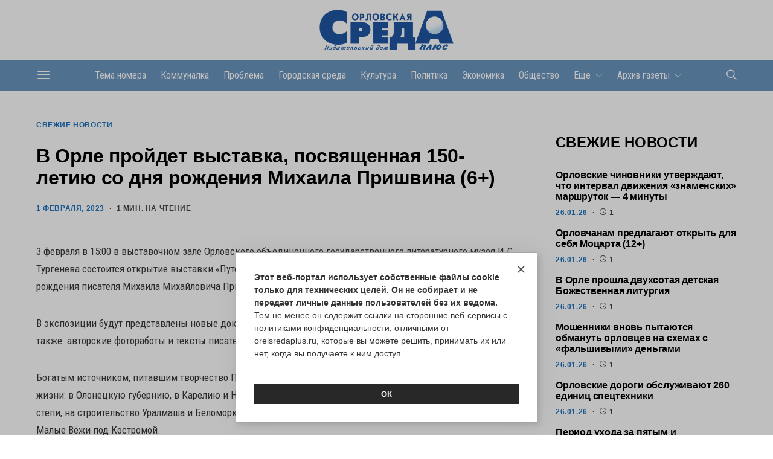

--- FILE ---
content_type: text/html; charset=UTF-8
request_url: https://orelsredaplus.ru/v-orle-projdet-vystavka-posvyashhennaya-150-letiyu-so-dnya-rozhdeniya-mihaila-prishvina-6/
body_size: 18203
content:
<!DOCTYPE html>
<html lang="ru-RU"  prefix="og: http://ogp.me/ns# article: http://ogp.me/ns/article# profile: http://ogp.me/ns/profile# fb: http://ogp.me/ns/fb#">
<head>
	<link rel="icon" href="https://orelsredaplus.ru:443/favicon.ico" type="image/x-icon">
	<link rel="shortcut icon" href="https://orelsredaplus.ru:443/favicon.ico" type="image/x-icon">
	<meta charset="UTF-8">
	<meta name="viewport" content="width=device-width, initial-scale=1">
	<link rel="profile" href="http://gmpg.org/xfn/11">
		<meta name='robots' content='index, follow, max-image-preview:large, max-snippet:-1, max-video-preview:-1' />

	<!-- This site is optimized with the Yoast SEO plugin v22.9 - https://yoast.com/wordpress/plugins/seo/ -->
	<title>В Орле пройдет выставка, посвященная 150-летию со дня рождения Михаила Пришвина (6+) - Орловская среда-плюс</title>
	<link rel="canonical" href="https://orelsredaplus.ru:443/v-orle-projdet-vystavka-posvyashhennaya-150-letiyu-so-dnya-rozhdeniya-mihaila-prishvina-6/" />
	<meta property="og:locale" content="ru_RU" />
	<meta property="og:type" content="article" />
	<meta property="og:title" content="В Орле пройдет выставка, посвященная 150-летию со дня рождения Михаила Пришвина (6+) - Орловская среда-плюс" />
	<meta property="og:description" content="3 февраля в 15:00 в выставочном зале Орловского объединенного государственного литературного музея И.С. Тургенева состоится открытие&nbsp;выставки «Путешествие длиною в жизнь», посвящённой 150-летию со дня рождения писателя Михаила Михайловича Пришвина (1873&hellip;" />
	<meta property="og:url" content="https://orelsredaplus.ru:443/v-orle-projdet-vystavka-posvyashhennaya-150-letiyu-so-dnya-rozhdeniya-mihaila-prishvina-6/" />
	<meta property="og:site_name" content="Орловская среда-плюс" />
	<meta property="article:published_time" content="2023-02-01T08:49:33+00:00" />
	<meta property="article:modified_time" content="2023-02-01T08:49:34+00:00" />
	<meta name="author" content="redaktor" />
	<meta name="twitter:card" content="summary_large_image" />
	<meta name="twitter:label1" content="Написано автором" />
	<meta name="twitter:data1" content="redaktor" />
	<script type="application/ld+json" class="yoast-schema-graph">{"@context":"https://schema.org","@graph":[{"@type":"Article","@id":"https://orelsredaplus.ru:443/v-orle-projdet-vystavka-posvyashhennaya-150-letiyu-so-dnya-rozhdeniya-mihaila-prishvina-6/#article","isPartOf":{"@id":"https://orelsredaplus.ru:443/v-orle-projdet-vystavka-posvyashhennaya-150-letiyu-so-dnya-rozhdeniya-mihaila-prishvina-6/"},"author":{"name":"redaktor","@id":"https://orelsredaplus.ru:443/#/schema/person/dc5d3a2a96e71357cebce4fcdb229207"},"headline":"В Орле пройдет выставка, посвященная 150-летию со дня рождения Михаила Пришвина (6+)","datePublished":"2023-02-01T08:49:33+00:00","dateModified":"2023-02-01T08:49:34+00:00","mainEntityOfPage":{"@id":"https://orelsredaplus.ru:443/v-orle-projdet-vystavka-posvyashhennaya-150-letiyu-so-dnya-rozhdeniya-mihaila-prishvina-6/"},"wordCount":171,"publisher":{"@id":"https://orelsredaplus.ru:443/#organization"},"articleSection":["Свежие новости"],"inLanguage":"ru-RU"},{"@type":"WebPage","@id":"https://orelsredaplus.ru:443/v-orle-projdet-vystavka-posvyashhennaya-150-letiyu-so-dnya-rozhdeniya-mihaila-prishvina-6/","url":"https://orelsredaplus.ru:443/v-orle-projdet-vystavka-posvyashhennaya-150-letiyu-so-dnya-rozhdeniya-mihaila-prishvina-6/","name":"В Орле пройдет выставка, посвященная 150-летию со дня рождения Михаила Пришвина (6+) - Орловская среда-плюс","isPartOf":{"@id":"https://orelsredaplus.ru:443/#website"},"datePublished":"2023-02-01T08:49:33+00:00","dateModified":"2023-02-01T08:49:34+00:00","breadcrumb":{"@id":"https://orelsredaplus.ru:443/v-orle-projdet-vystavka-posvyashhennaya-150-letiyu-so-dnya-rozhdeniya-mihaila-prishvina-6/#breadcrumb"},"inLanguage":"ru-RU","potentialAction":[{"@type":"ReadAction","target":["https://orelsredaplus.ru:443/v-orle-projdet-vystavka-posvyashhennaya-150-letiyu-so-dnya-rozhdeniya-mihaila-prishvina-6/"]}]},{"@type":"BreadcrumbList","@id":"https://orelsredaplus.ru:443/v-orle-projdet-vystavka-posvyashhennaya-150-letiyu-so-dnya-rozhdeniya-mihaila-prishvina-6/#breadcrumb","itemListElement":[{"@type":"ListItem","position":1,"name":"Главная страница","item":"https://orelsredaplus.ru:443/"},{"@type":"ListItem","position":2,"name":"В Орле пройдет выставка, посвященная 150-летию со дня рождения Михаила Пришвина (6+)"}]},{"@type":"WebSite","@id":"https://orelsredaplus.ru:443/#website","url":"https://orelsredaplus.ru:443/","name":"Орловская среда-плюс","description":"Информационный городской портал","publisher":{"@id":"https://orelsredaplus.ru:443/#organization"},"potentialAction":[{"@type":"SearchAction","target":{"@type":"EntryPoint","urlTemplate":"https://orelsredaplus.ru:443/?s={search_term_string}"},"query-input":"required name=search_term_string"}],"inLanguage":"ru-RU"},{"@type":"Organization","@id":"https://orelsredaplus.ru:443/#organization","name":"Орловская среда-плюс","url":"https://orelsredaplus.ru:443/","logo":{"@type":"ImageObject","inLanguage":"ru-RU","@id":"https://orelsredaplus.ru:443/#/schema/logo/image/","url":"https://orelsredaplus.ru:443/wp-content/uploads/2024/06/01.jpg","contentUrl":"https://orelsredaplus.ru:443/wp-content/uploads/2024/06/01.jpg","width":1803,"height":559,"caption":"Орловская среда-плюс"},"image":{"@id":"https://orelsredaplus.ru:443/#/schema/logo/image/"},"sameAs":["https://vk.com/orelsredaplus","https://ok.ru/group/70000000940380","https://t.me/orelsredaplus"]},{"@type":"Person","@id":"https://orelsredaplus.ru:443/#/schema/person/dc5d3a2a96e71357cebce4fcdb229207","name":"redaktor","image":{"@type":"ImageObject","inLanguage":"ru-RU","@id":"https://orelsredaplus.ru:443/#/schema/person/image/","url":"https://secure.gravatar.com/avatar/aa72c96926a9bfb580465710f9cd4690?s=96&d=mm&r=g","contentUrl":"https://secure.gravatar.com/avatar/aa72c96926a9bfb580465710f9cd4690?s=96&d=mm&r=g","caption":"redaktor"},"url":"https://orelsredaplus.ru:443/author/redaktor/"}]}</script>
	<!-- / Yoast SEO plugin. -->


<link rel='dns-prefetch' href='//fonts.googleapis.com' />
<link href='https://fonts.gstatic.com' crossorigin rel='preconnect' />
<link rel="alternate" type="application/rss+xml" title="Орловская среда-плюс &raquo; Лента" href="https://orelsredaplus.ru:443/feed/" />
<link rel="alternate" type="application/rss+xml" title="Орловская среда-плюс &raquo; Лента комментариев" href="https://orelsredaplus.ru:443/comments/feed/" />
			<link rel="preload" href="https://orelsredaplus.ru:443/wp-content/plugins/canvas/assets/fonts/canvas-icons.woff" as="font" type="font/woff" crossorigin>
			<script>
window._wpemojiSettings = {"baseUrl":"https:\/\/s.w.org\/images\/core\/emoji\/15.0.3\/72x72\/","ext":".png","svgUrl":"https:\/\/s.w.org\/images\/core\/emoji\/15.0.3\/svg\/","svgExt":".svg","source":{"concatemoji":"https:\/\/orelsredaplus.ru:443\/wp-includes\/js\/wp-emoji-release.min.js?ver=6.5.3"}};
/*! This file is auto-generated */
!function(i,n){var o,s,e;function c(e){try{var t={supportTests:e,timestamp:(new Date).valueOf()};sessionStorage.setItem(o,JSON.stringify(t))}catch(e){}}function p(e,t,n){e.clearRect(0,0,e.canvas.width,e.canvas.height),e.fillText(t,0,0);var t=new Uint32Array(e.getImageData(0,0,e.canvas.width,e.canvas.height).data),r=(e.clearRect(0,0,e.canvas.width,e.canvas.height),e.fillText(n,0,0),new Uint32Array(e.getImageData(0,0,e.canvas.width,e.canvas.height).data));return t.every(function(e,t){return e===r[t]})}function u(e,t,n){switch(t){case"flag":return n(e,"\ud83c\udff3\ufe0f\u200d\u26a7\ufe0f","\ud83c\udff3\ufe0f\u200b\u26a7\ufe0f")?!1:!n(e,"\ud83c\uddfa\ud83c\uddf3","\ud83c\uddfa\u200b\ud83c\uddf3")&&!n(e,"\ud83c\udff4\udb40\udc67\udb40\udc62\udb40\udc65\udb40\udc6e\udb40\udc67\udb40\udc7f","\ud83c\udff4\u200b\udb40\udc67\u200b\udb40\udc62\u200b\udb40\udc65\u200b\udb40\udc6e\u200b\udb40\udc67\u200b\udb40\udc7f");case"emoji":return!n(e,"\ud83d\udc26\u200d\u2b1b","\ud83d\udc26\u200b\u2b1b")}return!1}function f(e,t,n){var r="undefined"!=typeof WorkerGlobalScope&&self instanceof WorkerGlobalScope?new OffscreenCanvas(300,150):i.createElement("canvas"),a=r.getContext("2d",{willReadFrequently:!0}),o=(a.textBaseline="top",a.font="600 32px Arial",{});return e.forEach(function(e){o[e]=t(a,e,n)}),o}function t(e){var t=i.createElement("script");t.src=e,t.defer=!0,i.head.appendChild(t)}"undefined"!=typeof Promise&&(o="wpEmojiSettingsSupports",s=["flag","emoji"],n.supports={everything:!0,everythingExceptFlag:!0},e=new Promise(function(e){i.addEventListener("DOMContentLoaded",e,{once:!0})}),new Promise(function(t){var n=function(){try{var e=JSON.parse(sessionStorage.getItem(o));if("object"==typeof e&&"number"==typeof e.timestamp&&(new Date).valueOf()<e.timestamp+604800&&"object"==typeof e.supportTests)return e.supportTests}catch(e){}return null}();if(!n){if("undefined"!=typeof Worker&&"undefined"!=typeof OffscreenCanvas&&"undefined"!=typeof URL&&URL.createObjectURL&&"undefined"!=typeof Blob)try{var e="postMessage("+f.toString()+"("+[JSON.stringify(s),u.toString(),p.toString()].join(",")+"));",r=new Blob([e],{type:"text/javascript"}),a=new Worker(URL.createObjectURL(r),{name:"wpTestEmojiSupports"});return void(a.onmessage=function(e){c(n=e.data),a.terminate(),t(n)})}catch(e){}c(n=f(s,u,p))}t(n)}).then(function(e){for(var t in e)n.supports[t]=e[t],n.supports.everything=n.supports.everything&&n.supports[t],"flag"!==t&&(n.supports.everythingExceptFlag=n.supports.everythingExceptFlag&&n.supports[t]);n.supports.everythingExceptFlag=n.supports.everythingExceptFlag&&!n.supports.flag,n.DOMReady=!1,n.readyCallback=function(){n.DOMReady=!0}}).then(function(){return e}).then(function(){var e;n.supports.everything||(n.readyCallback(),(e=n.source||{}).concatemoji?t(e.concatemoji):e.wpemoji&&e.twemoji&&(t(e.twemoji),t(e.wpemoji)))}))}((window,document),window._wpemojiSettings);
</script>
<link rel='stylesheet' id='canvas-css' href='https://orelsredaplus.ru:443/wp-content/plugins/canvas/assets/css/canvas.css?ver=2.4.4.1' media='all' />
<link rel='alternate stylesheet' id='powerkit-icons-css' href='https://orelsredaplus.ru:443/wp-content/plugins/powerkit/assets/fonts/powerkit-icons.woff?ver=2.9.3' as='font' type='font/wof' crossorigin />
<link rel='stylesheet' id='powerkit-css' href='https://orelsredaplus.ru:443/wp-content/plugins/powerkit/assets/css/powerkit.css?ver=2.9.3' media='all' />
<style id='wp-emoji-styles-inline-css'>

	img.wp-smiley, img.emoji {
		display: inline !important;
		border: none !important;
		box-shadow: none !important;
		height: 1em !important;
		width: 1em !important;
		margin: 0 0.07em !important;
		vertical-align: -0.1em !important;
		background: none !important;
		padding: 0 !important;
	}
</style>
<link rel='stylesheet' id='wp-block-library-css' href='https://orelsredaplus.ru:443/wp-includes/css/dist/block-library/style.min.css?ver=6.5.3' media='all' />
<link rel='stylesheet' id='canvas-block-alert-style-css' href='https://orelsredaplus.ru:443/wp-content/plugins/canvas/components/basic-elements/block-alert/block.css?ver=1715783735' media='all' />
<link rel='stylesheet' id='canvas-block-progress-style-css' href='https://orelsredaplus.ru:443/wp-content/plugins/canvas/components/basic-elements/block-progress/block.css?ver=1715783735' media='all' />
<link rel='stylesheet' id='canvas-block-collapsibles-style-css' href='https://orelsredaplus.ru:443/wp-content/plugins/canvas/components/basic-elements/block-collapsibles/block.css?ver=1715783735' media='all' />
<link rel='stylesheet' id='canvas-block-tabs-style-css' href='https://orelsredaplus.ru:443/wp-content/plugins/canvas/components/basic-elements/block-tabs/block.css?ver=1715783735' media='all' />
<link rel='stylesheet' id='canvas-block-section-heading-style-css' href='https://orelsredaplus.ru:443/wp-content/plugins/canvas/components/basic-elements/block-section-heading/block.css?ver=1715783735' media='all' />
<link rel='stylesheet' id='canvas-block-row-style-css' href='https://orelsredaplus.ru:443/wp-content/plugins/canvas/components/layout-blocks/block-row/block-row.css?ver=1715783735' media='all' />
<link rel='stylesheet' id='canvas-block-posts-style-css' href='https://orelsredaplus.ru:443/wp-content/plugins/canvas/components/posts/block-posts/block-posts.css?ver=1715783735' media='all' />
<link rel='stylesheet' id='canvas-justified-gallery-block-style-css' href='https://orelsredaplus.ru:443/wp-content/plugins/canvas/components/justified-gallery/block/block-justified-gallery.css?ver=1715783735' media='all' />
<link rel='stylesheet' id='canvas-slider-gallery-block-style-css' href='https://orelsredaplus.ru:443/wp-content/plugins/canvas/components/slider-gallery/block/block-slider-gallery.css?ver=1715783735' media='all' />
<link rel='stylesheet' id='canvas-block-posts-sidebar-css' href='https://orelsredaplus.ru:443/wp-content/plugins/canvas/components/posts/block-posts-sidebar/block-posts-sidebar.css?ver=1715783735' media='all' />
<link rel='stylesheet' id='csco-block-posts-sidebar-style-css' href='https://orelsredaplus.ru:443/wp-content/themes/authentic/css/blocks/posts-sidebar.css?ver=1663132382' media='all' />
<link rel='stylesheet' id='csco-block-twitter-slider-style-css' href='https://orelsredaplus.ru:443/wp-content/themes/authentic/css/blocks/twitter-slider.css?ver=1663132382' media='all' />
<link rel='stylesheet' id='csco-block-tiles-style-css' href='https://orelsredaplus.ru:443/wp-content/themes/authentic/css/blocks/tiles.css?ver=1663132382' media='all' />
<link rel='stylesheet' id='csco-block-horizontal-tiles-style-css' href='https://orelsredaplus.ru:443/wp-content/themes/authentic/css/blocks/horizontal-tiles.css?ver=1663132382' media='all' />
<link rel='stylesheet' id='csco-block-full-style-css' href='https://orelsredaplus.ru:443/wp-content/themes/authentic/css/blocks/full.css?ver=1663132382' media='all' />
<link rel='stylesheet' id='csco-block-slider-style-css' href='https://orelsredaplus.ru:443/wp-content/themes/authentic/css/blocks/slider.css?ver=1663132382' media='all' />
<link rel='stylesheet' id='csco-block-carousel-style-css' href='https://orelsredaplus.ru:443/wp-content/themes/authentic/css/blocks/carousel.css?ver=1663132382' media='all' />
<link rel='stylesheet' id='csco-block-wide-style-css' href='https://orelsredaplus.ru:443/wp-content/themes/authentic/css/blocks/wide.css?ver=1663132382' media='all' />
<link rel='stylesheet' id='csco-block-narrow-style-css' href='https://orelsredaplus.ru:443/wp-content/themes/authentic/css/blocks/narrow.css?ver=1663132382' media='all' />
<style id='classic-theme-styles-inline-css'>
/*! This file is auto-generated */
.wp-block-button__link{color:#fff;background-color:#32373c;border-radius:9999px;box-shadow:none;text-decoration:none;padding:calc(.667em + 2px) calc(1.333em + 2px);font-size:1.125em}.wp-block-file__button{background:#32373c;color:#fff;text-decoration:none}
</style>
<style id='global-styles-inline-css'>
body{--wp--preset--color--black: #000000;--wp--preset--color--cyan-bluish-gray: #abb8c3;--wp--preset--color--white: #FFFFFF;--wp--preset--color--pale-pink: #f78da7;--wp--preset--color--vivid-red: #ce2e2e;--wp--preset--color--luminous-vivid-orange: #ff6900;--wp--preset--color--luminous-vivid-amber: #fcb902;--wp--preset--color--light-green-cyan: #7bdcb5;--wp--preset--color--vivid-green-cyan: #01d083;--wp--preset--color--pale-cyan-blue: #8ed1fc;--wp--preset--color--vivid-cyan-blue: #0693e3;--wp--preset--color--vivid-purple: #9b51e0;--wp--preset--color--secondary: #f8f8f8;--wp--preset--gradient--vivid-cyan-blue-to-vivid-purple: linear-gradient(135deg,rgba(6,147,227,1) 0%,rgb(155,81,224) 100%);--wp--preset--gradient--light-green-cyan-to-vivid-green-cyan: linear-gradient(135deg,rgb(122,220,180) 0%,rgb(0,208,130) 100%);--wp--preset--gradient--luminous-vivid-amber-to-luminous-vivid-orange: linear-gradient(135deg,rgba(252,185,0,1) 0%,rgba(255,105,0,1) 100%);--wp--preset--gradient--luminous-vivid-orange-to-vivid-red: linear-gradient(135deg,rgba(255,105,0,1) 0%,rgb(207,46,46) 100%);--wp--preset--gradient--very-light-gray-to-cyan-bluish-gray: linear-gradient(135deg,rgb(238,238,238) 0%,rgb(169,184,195) 100%);--wp--preset--gradient--cool-to-warm-spectrum: linear-gradient(135deg,rgb(74,234,220) 0%,rgb(151,120,209) 20%,rgb(207,42,186) 40%,rgb(238,44,130) 60%,rgb(251,105,98) 80%,rgb(254,248,76) 100%);--wp--preset--gradient--blush-light-purple: linear-gradient(135deg,rgb(255,206,236) 0%,rgb(152,150,240) 100%);--wp--preset--gradient--blush-bordeaux: linear-gradient(135deg,rgb(254,205,165) 0%,rgb(254,45,45) 50%,rgb(107,0,62) 100%);--wp--preset--gradient--luminous-dusk: linear-gradient(135deg,rgb(255,203,112) 0%,rgb(199,81,192) 50%,rgb(65,88,208) 100%);--wp--preset--gradient--pale-ocean: linear-gradient(135deg,rgb(255,245,203) 0%,rgb(182,227,212) 50%,rgb(51,167,181) 100%);--wp--preset--gradient--electric-grass: linear-gradient(135deg,rgb(202,248,128) 0%,rgb(113,206,126) 100%);--wp--preset--gradient--midnight: linear-gradient(135deg,rgb(2,3,129) 0%,rgb(40,116,252) 100%);--wp--preset--font-size--small: 13px;--wp--preset--font-size--medium: 20px;--wp--preset--font-size--large: 36px;--wp--preset--font-size--x-large: 42px;--wp--preset--spacing--20: 0.44rem;--wp--preset--spacing--30: 0.67rem;--wp--preset--spacing--40: 1rem;--wp--preset--spacing--50: 1.5rem;--wp--preset--spacing--60: 2.25rem;--wp--preset--spacing--70: 3.38rem;--wp--preset--spacing--80: 5.06rem;--wp--preset--shadow--natural: 6px 6px 9px rgba(0, 0, 0, 0.2);--wp--preset--shadow--deep: 12px 12px 50px rgba(0, 0, 0, 0.4);--wp--preset--shadow--sharp: 6px 6px 0px rgba(0, 0, 0, 0.2);--wp--preset--shadow--outlined: 6px 6px 0px -3px rgba(255, 255, 255, 1), 6px 6px rgba(0, 0, 0, 1);--wp--preset--shadow--crisp: 6px 6px 0px rgba(0, 0, 0, 1);}:where(.is-layout-flex){gap: 0.5em;}:where(.is-layout-grid){gap: 0.5em;}body .is-layout-flex{display: flex;}body .is-layout-flex{flex-wrap: wrap;align-items: center;}body .is-layout-flex > *{margin: 0;}body .is-layout-grid{display: grid;}body .is-layout-grid > *{margin: 0;}:where(.wp-block-columns.is-layout-flex){gap: 2em;}:where(.wp-block-columns.is-layout-grid){gap: 2em;}:where(.wp-block-post-template.is-layout-flex){gap: 1.25em;}:where(.wp-block-post-template.is-layout-grid){gap: 1.25em;}.has-black-color{color: var(--wp--preset--color--black) !important;}.has-cyan-bluish-gray-color{color: var(--wp--preset--color--cyan-bluish-gray) !important;}.has-white-color{color: var(--wp--preset--color--white) !important;}.has-pale-pink-color{color: var(--wp--preset--color--pale-pink) !important;}.has-vivid-red-color{color: var(--wp--preset--color--vivid-red) !important;}.has-luminous-vivid-orange-color{color: var(--wp--preset--color--luminous-vivid-orange) !important;}.has-luminous-vivid-amber-color{color: var(--wp--preset--color--luminous-vivid-amber) !important;}.has-light-green-cyan-color{color: var(--wp--preset--color--light-green-cyan) !important;}.has-vivid-green-cyan-color{color: var(--wp--preset--color--vivid-green-cyan) !important;}.has-pale-cyan-blue-color{color: var(--wp--preset--color--pale-cyan-blue) !important;}.has-vivid-cyan-blue-color{color: var(--wp--preset--color--vivid-cyan-blue) !important;}.has-vivid-purple-color{color: var(--wp--preset--color--vivid-purple) !important;}.has-black-background-color{background-color: var(--wp--preset--color--black) !important;}.has-cyan-bluish-gray-background-color{background-color: var(--wp--preset--color--cyan-bluish-gray) !important;}.has-white-background-color{background-color: var(--wp--preset--color--white) !important;}.has-pale-pink-background-color{background-color: var(--wp--preset--color--pale-pink) !important;}.has-vivid-red-background-color{background-color: var(--wp--preset--color--vivid-red) !important;}.has-luminous-vivid-orange-background-color{background-color: var(--wp--preset--color--luminous-vivid-orange) !important;}.has-luminous-vivid-amber-background-color{background-color: var(--wp--preset--color--luminous-vivid-amber) !important;}.has-light-green-cyan-background-color{background-color: var(--wp--preset--color--light-green-cyan) !important;}.has-vivid-green-cyan-background-color{background-color: var(--wp--preset--color--vivid-green-cyan) !important;}.has-pale-cyan-blue-background-color{background-color: var(--wp--preset--color--pale-cyan-blue) !important;}.has-vivid-cyan-blue-background-color{background-color: var(--wp--preset--color--vivid-cyan-blue) !important;}.has-vivid-purple-background-color{background-color: var(--wp--preset--color--vivid-purple) !important;}.has-black-border-color{border-color: var(--wp--preset--color--black) !important;}.has-cyan-bluish-gray-border-color{border-color: var(--wp--preset--color--cyan-bluish-gray) !important;}.has-white-border-color{border-color: var(--wp--preset--color--white) !important;}.has-pale-pink-border-color{border-color: var(--wp--preset--color--pale-pink) !important;}.has-vivid-red-border-color{border-color: var(--wp--preset--color--vivid-red) !important;}.has-luminous-vivid-orange-border-color{border-color: var(--wp--preset--color--luminous-vivid-orange) !important;}.has-luminous-vivid-amber-border-color{border-color: var(--wp--preset--color--luminous-vivid-amber) !important;}.has-light-green-cyan-border-color{border-color: var(--wp--preset--color--light-green-cyan) !important;}.has-vivid-green-cyan-border-color{border-color: var(--wp--preset--color--vivid-green-cyan) !important;}.has-pale-cyan-blue-border-color{border-color: var(--wp--preset--color--pale-cyan-blue) !important;}.has-vivid-cyan-blue-border-color{border-color: var(--wp--preset--color--vivid-cyan-blue) !important;}.has-vivid-purple-border-color{border-color: var(--wp--preset--color--vivid-purple) !important;}.has-vivid-cyan-blue-to-vivid-purple-gradient-background{background: var(--wp--preset--gradient--vivid-cyan-blue-to-vivid-purple) !important;}.has-light-green-cyan-to-vivid-green-cyan-gradient-background{background: var(--wp--preset--gradient--light-green-cyan-to-vivid-green-cyan) !important;}.has-luminous-vivid-amber-to-luminous-vivid-orange-gradient-background{background: var(--wp--preset--gradient--luminous-vivid-amber-to-luminous-vivid-orange) !important;}.has-luminous-vivid-orange-to-vivid-red-gradient-background{background: var(--wp--preset--gradient--luminous-vivid-orange-to-vivid-red) !important;}.has-very-light-gray-to-cyan-bluish-gray-gradient-background{background: var(--wp--preset--gradient--very-light-gray-to-cyan-bluish-gray) !important;}.has-cool-to-warm-spectrum-gradient-background{background: var(--wp--preset--gradient--cool-to-warm-spectrum) !important;}.has-blush-light-purple-gradient-background{background: var(--wp--preset--gradient--blush-light-purple) !important;}.has-blush-bordeaux-gradient-background{background: var(--wp--preset--gradient--blush-bordeaux) !important;}.has-luminous-dusk-gradient-background{background: var(--wp--preset--gradient--luminous-dusk) !important;}.has-pale-ocean-gradient-background{background: var(--wp--preset--gradient--pale-ocean) !important;}.has-electric-grass-gradient-background{background: var(--wp--preset--gradient--electric-grass) !important;}.has-midnight-gradient-background{background: var(--wp--preset--gradient--midnight) !important;}.has-small-font-size{font-size: var(--wp--preset--font-size--small) !important;}.has-medium-font-size{font-size: var(--wp--preset--font-size--medium) !important;}.has-large-font-size{font-size: var(--wp--preset--font-size--large) !important;}.has-x-large-font-size{font-size: var(--wp--preset--font-size--x-large) !important;}
.wp-block-navigation a:where(:not(.wp-element-button)){color: inherit;}
:where(.wp-block-post-template.is-layout-flex){gap: 1.25em;}:where(.wp-block-post-template.is-layout-grid){gap: 1.25em;}
:where(.wp-block-columns.is-layout-flex){gap: 2em;}:where(.wp-block-columns.is-layout-grid){gap: 2em;}
.wp-block-pullquote{font-size: 1.5em;line-height: 1.6;}
</style>
<link rel='stylesheet' id='advanced-popups-css' href='https://orelsredaplus.ru:443/wp-content/plugins/advanced-popups/public/css/advanced-popups-public.css?ver=1.1.9' media='all' />
<link rel='stylesheet' id='canvas-block-heading-style-css' href='https://orelsredaplus.ru:443/wp-content/plugins/canvas/components/content-formatting/block-heading/block.css?ver=1715783735' media='all' />
<link rel='stylesheet' id='canvas-block-list-style-css' href='https://orelsredaplus.ru:443/wp-content/plugins/canvas/components/content-formatting/block-list/block.css?ver=1715783735' media='all' />
<link rel='stylesheet' id='canvas-block-paragraph-style-css' href='https://orelsredaplus.ru:443/wp-content/plugins/canvas/components/content-formatting/block-paragraph/block.css?ver=1715783735' media='all' />
<link rel='stylesheet' id='canvas-block-separator-style-css' href='https://orelsredaplus.ru:443/wp-content/plugins/canvas/components/content-formatting/block-separator/block.css?ver=1715783735' media='all' />
<link rel='stylesheet' id='canvas-block-group-style-css' href='https://orelsredaplus.ru:443/wp-content/plugins/canvas/components/basic-elements/block-group/block.css?ver=1715783735' media='all' />
<link rel='stylesheet' id='canvas-block-cover-style-css' href='https://orelsredaplus.ru:443/wp-content/plugins/canvas/components/basic-elements/block-cover/block.css?ver=1715783735' media='all' />
<link rel='stylesheet' id='dashicons-css' href='https://orelsredaplus.ru:443/wp-includes/css/dashicons.min.css?ver=6.5.3' media='all' />
<link rel='stylesheet' id='post-views-counter-frontend-css' href='https://orelsredaplus.ru:443/wp-content/plugins/post-views-counter/css/frontend.min.css?ver=1.4.6' media='all' />
<link rel='stylesheet' id='powerkit-basic-elements-css' href='https://orelsredaplus.ru:443/wp-content/plugins/powerkit/modules/basic-elements/public/css/public-powerkit-basic-elements.css?ver=2.9.3' media='screen' />
<link rel='stylesheet' id='powerkit-coming-soon-css' href='https://orelsredaplus.ru:443/wp-content/plugins/powerkit/modules/coming-soon/public/css/public-powerkit-coming-soon.css?ver=2.9.3' media='all' />
<link rel='stylesheet' id='powerkit-content-formatting-css' href='https://orelsredaplus.ru:443/wp-content/plugins/powerkit/modules/content-formatting/public/css/public-powerkit-content-formatting.css?ver=2.9.3' media='all' />
<link rel='stylesheet' id='powerkit-featured-categories-css' href='https://orelsredaplus.ru:443/wp-content/plugins/powerkit/modules/featured-categories/public/css/public-powerkit-featured-categories.css?ver=2.9.3' media='all' />
<link rel='stylesheet' id='powerkit-inline-posts-css' href='https://orelsredaplus.ru:443/wp-content/plugins/powerkit/modules/inline-posts/public/css/public-powerkit-inline-posts.css?ver=2.9.3' media='all' />
<link rel='stylesheet' id='powerkit-justified-gallery-css' href='https://orelsredaplus.ru:443/wp-content/plugins/powerkit/modules/justified-gallery/public/css/public-powerkit-justified-gallery.css?ver=2.9.3' media='all' />
<link rel='stylesheet' id='glightbox-css' href='https://orelsredaplus.ru:443/wp-content/plugins/powerkit/modules/lightbox/public/css/glightbox.min.css?ver=2.9.3' media='all' />
<link rel='stylesheet' id='powerkit-lightbox-css' href='https://orelsredaplus.ru:443/wp-content/plugins/powerkit/modules/lightbox/public/css/public-powerkit-lightbox.css?ver=2.9.3' media='all' />
<link rel='stylesheet' id='powerkit-scroll-to-top-css' href='https://orelsredaplus.ru:443/wp-content/plugins/powerkit/modules/scroll-to-top/public/css/public-powerkit-scroll-to-top.css?ver=2.9.3' media='all' />
<link rel='stylesheet' id='powerkit-share-buttons-css' href='https://orelsredaplus.ru:443/wp-content/plugins/powerkit/modules/share-buttons/public/css/public-powerkit-share-buttons.css?ver=2.9.3' media='all' />
<link rel='stylesheet' id='powerkit-social-links-css' href='https://orelsredaplus.ru:443/wp-content/plugins/powerkit/modules/social-links/public/css/public-powerkit-social-links.css?ver=2.9.3' media='all' />
<link rel='stylesheet' id='powerkit-table-of-contents-css' href='https://orelsredaplus.ru:443/wp-content/plugins/powerkit/modules/table-of-contents/public/css/public-powerkit-table-of-contents.css?ver=2.9.3' media='all' />
<link rel='stylesheet' id='powerkit-widget-about-css' href='https://orelsredaplus.ru:443/wp-content/plugins/powerkit/modules/widget-about/public/css/public-powerkit-widget-about.css?ver=2.9.3' media='all' />
<link rel='stylesheet' id='csco-styles-css' href='https://orelsredaplus.ru:443/wp-content/themes/authentic/style.css?ver=1.0.0' media='all' />
<link rel='stylesheet' id='bb0e49eb5ee24c99a205d4bd01d5c9a8-css' href='https://fonts.googleapis.com/css?family=Lato%3A400&#038;subset=latin%2Clatin-ext%2Ccyrillic%2Ccyrillic-ext%2Cvietnamese&#038;display=swap&#038;ver=1.0.0' media='all' />
<link rel='stylesheet' id='e4539b9e8754f06b19d186a78e682574-css' href='https://fonts.googleapis.com/css?family=Roboto+Condensed%3A400&#038;subset=latin%2Clatin-ext%2Ccyrillic%2Ccyrillic-ext%2Cvietnamese&#038;display=swap&#038;ver=1.0.0' media='all' />
<link rel='stylesheet' id='csco_child_css_min-css' href='https://orelsredaplus.ru:443/wp-content/themes/authentic-child/style_min.css?ver=178' media='all' />
<link rel='stylesheet' id='csco_child_css-css' href='https://orelsredaplus.ru:443/wp-content/themes/authentic-child/style.css?ver=178' media='all' />
<link rel='stylesheet' id='dtree.css-css' href='https://orelsredaplus.ru:443/wp-content/plugins/wp-dtree-30/wp-dtree.min.css?ver=4.4.5' media='all' />
<script src="https://orelsredaplus.ru:443/wp-includes/js/jquery/jquery.min.js?ver=3.7.1" id="jquery-core-js"></script>
<script src="https://orelsredaplus.ru:443/wp-content/plugins/advanced-popups/public/js/advanced-popups-public.js?ver=1.1.9" id="advanced-popups-js"></script>
<script id="post-views-counter-frontend-js-before">
var pvcArgsFrontend = {"mode":"js","postID":5138,"requestURL":"https:\/\/orelsredaplus.ru:443\/wp-admin\/admin-ajax.php","nonce":"48c9559238","dataStorage":"cookies","multisite":false,"path":"\/","domain":""};
</script>
<script src="https://orelsredaplus.ru:443/wp-content/plugins/post-views-counter/js/frontend.min.js?ver=1.4.6" id="post-views-counter-frontend-js"></script>
<script id="dtree-js-extra">
var WPdTreeSettings = {"animate":"1","duration":"250","imgurl":"https:\/\/orelsredaplus.ru:443\/wp-content\/plugins\/wp-dtree-30\/"};
</script>
<script src="https://orelsredaplus.ru:443/wp-content/plugins/wp-dtree-30/wp-dtree.min.js?ver=4.4.5" id="dtree-js"></script>
<link rel="https://api.w.org/" href="https://orelsredaplus.ru:443/wp-json/" /><link rel="alternate" type="application/json" href="https://orelsredaplus.ru:443/wp-json/wp/v2/posts/5138" /><link rel="EditURI" type="application/rsd+xml" title="RSD" href="https://orelsredaplus.ru:443/xmlrpc.php?rsd" />
<meta name="generator" content="WordPress 6.5.3" />
<link rel='shortlink' href='https://orelsredaplus.ru:443/?p=5138' />
<link rel="alternate" type="application/json+oembed" href="https://orelsredaplus.ru:443/wp-json/oembed/1.0/embed?url=https%3A%2F%2Forelsredaplus.ru%3A443%2Fv-orle-projdet-vystavka-posvyashhennaya-150-letiyu-so-dnya-rozhdeniya-mihaila-prishvina-6%2F" />
<link rel="alternate" type="text/xml+oembed" href="https://orelsredaplus.ru:443/wp-json/oembed/1.0/embed?url=https%3A%2F%2Forelsredaplus.ru%3A443%2Fv-orle-projdet-vystavka-posvyashhennaya-150-letiyu-so-dnya-rozhdeniya-mihaila-prishvina-6%2F&#038;format=xml" />
		<link rel="preload" href="https://orelsredaplus.ru:443/wp-content/plugins/advanced-popups/fonts/advanced-popups-icons.woff" as="font" type="font/woff" crossorigin>
		
<style type="text/css" media="all" id="canvas-blocks-dynamic-styles">

</style>
		<style id="wp-custom-css">
			.wp-block-separator {margin-bottom:0!important;}		</style>
		</head>

<body class="post-template-default single single-post postid-5138 single-format-standard wp-embed-responsive header-enabled cs-page-layout-sidebar cs-page-layout-sidebar-right parallax-enabled sticky-sidebar-enabled stick-to-bottom navbar-sticky-enabled navbar-smart-enabled block-align-enabled style-align-left">


<div class="site-overlay"></div>

<div class="offcanvas">

	<div class="offcanvas-header">

		
		
		<nav class="navbar navbar-offcanvas  navbar-border">

			
				
								<a class="navbar-brand site-title" href="https://orelsredaplus.ru:443/">
					Орловская среда-плюс				</a>
				
			
			<button type="button" class="offcanvas-toggle navbar-toggle">
				<i class="cs-icon cs-icon-cross"></i>
			</button>

		</nav>

		
	</div>

	<div class="offcanvas-sidebar">
		<div class="offcanvas-inner widget-area">
			<div class="widget widget_nav_menu cs-d-lg-none"><div class="menu-primary-container"><ul id="menu-primary" class="menu"><li id="menu-item-2907" class="menu-item menu-item-type-taxonomy menu-item-object-category menu-item-2907"><a href="https://orelsredaplus.ru:443/category/tema-nomera/">Тема номера</a></li>
<li id="menu-item-2799" class="menu-item menu-item-type-taxonomy menu-item-object-category menu-item-2799"><a href="https://orelsredaplus.ru:443/category/kommunalka/">Коммуналка</a></li>
<li id="menu-item-2800" class="menu-item menu-item-type-taxonomy menu-item-object-category menu-item-2800"><a href="https://orelsredaplus.ru:443/category/problema/">Проблема</a></li>
<li id="menu-item-2801" class="menu-item menu-item-type-taxonomy menu-item-object-category menu-item-2801"><a href="https://orelsredaplus.ru:443/category/gorodskaya-sreda/">Городская среда</a></li>
<li id="menu-item-339" class="menu-item menu-item-type-taxonomy menu-item-object-category menu-item-339"><a href="https://orelsredaplus.ru:443/category/kultura/">Культура</a></li>
<li id="menu-item-338" class="menu-item menu-item-type-taxonomy menu-item-object-category menu-item-338"><a href="https://orelsredaplus.ru:443/category/politika/">Политика</a></li>
<li id="menu-item-340" class="menu-item menu-item-type-taxonomy menu-item-object-category menu-item-340"><a href="https://orelsredaplus.ru:443/category/ekonomika/">Экономика</a></li>
<li id="menu-item-337" class="menu-item menu-item-type-taxonomy menu-item-object-category menu-item-337"><a href="https://orelsredaplus.ru:443/category/obshhestvo/">Общество</a></li>
<li id="menu-item-2599" class="menu-item menu-item-type-custom menu-item-object-custom menu-item-has-children menu-item-2599"><a href="#">Еще</a>
<ul class="sub-menu">
	<li id="menu-item-2401" class="menu-item menu-item-type-taxonomy menu-item-object-category menu-item-2401"><a href="https://orelsredaplus.ru:443/category/persona/">Персона</a></li>
	<li id="menu-item-2802" class="menu-item menu-item-type-taxonomy menu-item-object-category menu-item-2802"><a href="https://orelsredaplus.ru:443/category/sreda-obitaniya/">Среда обитания</a></li>
	<li id="menu-item-2803" class="menu-item menu-item-type-taxonomy menu-item-object-category menu-item-2803"><a href="https://orelsredaplus.ru:443/category/veselye-kartinki/">Веселые картинки</a></li>
</ul>
</li>
<li id="menu-item-2743" class="menu-item menu-item-type-custom menu-item-object-custom menu-item-has-children menu-item-2743"><a href="/category/arhiv-gazety/">Архив газеты</a>
<ul class="sub-menu">
	<li id="menu-item-11367" class="menu-item menu-item-type-custom menu-item-object-custom menu-item-11367"><a href="/category/arhiv-gazety/vypuski-za-2024-god/">2024</a></li>
	<li id="menu-item-2810" class="menu-item menu-item-type-custom menu-item-object-custom menu-item-2810"><a href="/category/arhiv-gazety/vypuski-za-2023-god/">2023</a></li>
	<li id="menu-item-2809" class="menu-item menu-item-type-custom menu-item-object-custom menu-item-2809"><a href="/category/arhiv-gazety/vypuski-za-2022-god/">2022</a></li>
</ul>
</li>
</ul></div></div>
			<div class="widget wpdt-archives-widget-4 wpdt-archives"><h5 class="cnvs-block-section-heading is-style-cnvs-block-section-heading-default halignleft title-widget "><span class="cnvs-section-title"><span>Архив статей</span></span></h5><div class="dtree"><span class='oclinks oclinks_arc' id='oclinks_arc1'><a href='javascript:arc1.openAll();' title='открыть все'>открыть все</a><span class='oclinks_sep oclinks_sep_arc' id='oclinks_sep_arc1'> | </span><a href='javascript:arc1.closeAll();' title='закрыть все'>закрыть все</a></span>

<script type='text/javascript'>
/* <![CDATA[ */
try{
if(document.getElementById && document.getElementById('oclinks_arc1')){document.getElementById('oclinks_arc1').style.display = 'block';}
var arc1 = new wpdTree('arc1', 'https://orelsredaplus.ru:443/','0');
arc1.config.useLines=1;
arc1.config.useIcons=1;
arc1.config.closeSameLevel=1;
arc1.config.folderLinks=1;
arc1.config.useSelection=1;
arc1.a(0,'root','','','','','');
arc1.a(-1,0,'2026 (116)','','2026/','','');
arc1.a(-2,-1,'Январь 2026&nbsp;(116)','','2026/01/','','');
arc1.a(-3,0,'2025 (2252)','','2025/','','');
arc1.a(-4,-3,'Декабрь 2025&nbsp;(204)','','2025/12/','','');
arc1.a(-5,-3,'Ноябрь 2025&nbsp;(183)','','2025/11/','','');
arc1.a(-6,-3,'Октябрь 2025&nbsp;(207)','','2025/10/','','');
arc1.a(-7,-3,'Сентябрь 2025&nbsp;(201)','','2025/09/','','');
arc1.a(-8,-3,'Август 2025&nbsp;(200)','','2025/08/','','');
arc1.a(-9,-3,'Июль 2025&nbsp;(188)','','2025/07/','','');
arc1.a(-10,-3,'Июнь 2025&nbsp;(126)','','2025/06/','','');
arc1.a(-11,-3,'Май 2025&nbsp;(173)','','2025/05/','','');
arc1.a(-12,-3,'Апрель 2025&nbsp;(212)','','2025/04/','','');
arc1.a(-13,-3,'Март 2025&nbsp;(192)','','2025/03/','','');
arc1.a(-14,-3,'Февраль 2025&nbsp;(196)','','2025/02/','','');
arc1.a(-15,-3,'Январь 2025&nbsp;(170)','','2025/01/','','');
arc1.a(-16,0,'2024 (2178)','','2024/','','');
arc1.a(-17,-16,'Декабрь 2024&nbsp;(198)','','2024/12/','','');
arc1.a(-18,-16,'Ноябрь 2024&nbsp;(193)','','2024/11/','','');
arc1.a(-19,-16,'Октябрь 2024&nbsp;(220)','','2024/10/','','');
arc1.a(-20,-16,'Сентябрь 2024&nbsp;(78)','','2024/09/','','');
arc1.a(-21,-16,'Август 2024&nbsp;(194)','','2024/08/','','');
arc1.a(-22,-16,'Июль 2024&nbsp;(212)','','2024/07/','','');
arc1.a(-23,-16,'Июнь 2024&nbsp;(186)','','2024/06/','','');
arc1.a(-24,-16,'Май 2024&nbsp;(181)','','2024/05/','','');
arc1.a(-25,-16,'Апрель 2024&nbsp;(182)','','2024/04/','','');
arc1.a(-26,-16,'Март 2024&nbsp;(181)','','2024/03/','','');
arc1.a(-27,-16,'Февраль 2024&nbsp;(177)','','2024/02/','','');
arc1.a(-28,-16,'Январь 2024&nbsp;(176)','','2024/01/','','');
arc1.a(-29,0,'2023 (2130)','','2023/','','');
arc1.a(-30,-29,'Декабрь 2023&nbsp;(193)','','2023/12/','','');
arc1.a(-31,-29,'Ноябрь 2023&nbsp;(181)','','2023/11/','','');
arc1.a(-32,-29,'Октябрь 2023&nbsp;(188)','','2023/10/','','');
arc1.a(-33,-29,'Сентябрь 2023&nbsp;(182)','','2023/09/','','');
arc1.a(-34,-29,'Август 2023&nbsp;(190)','','2023/08/','','');
arc1.a(-35,-29,'Июль 2023&nbsp;(135)','','2023/07/','','');
arc1.a(-36,-29,'Июнь 2023&nbsp;(197)','','2023/06/','','');
arc1.a(-37,-29,'Май 2023&nbsp;(169)','','2023/05/','','');
arc1.a(-38,-29,'Апрель 2023&nbsp;(182)','','2023/04/','','');
arc1.a(-39,-29,'Март 2023&nbsp;(188)','','2023/03/','','');
arc1.a(-40,-29,'Февраль 2023&nbsp;(175)','','2023/02/','','');
arc1.a(-41,-29,'Январь 2023&nbsp;(150)','','2023/01/','','');
arc1.a(-42,0,'2022 (548)','','2022/','','');
arc1.a(-43,-42,'Декабрь 2022&nbsp;(184)','','2022/12/','','');
arc1.a(-44,-42,'Ноябрь 2022&nbsp;(190)','','2022/11/','','');
arc1.a(-45,-42,'Октябрь 2022&nbsp;(174)','','2022/10/','','');
document.write(arc1);
}catch(e){} /* ]]> */
</script>

<script type='text/javascript'>
/* <![CDATA[ */
try{
/*wp_query object id = 5138. invalid id.*/
}catch(e){} /* ]]> */
</script>
</div></div><div class="widget powerkit_widget_about-2 powerkit_widget_about">			<div class="widget-body pk-widget-about">
				<h5 class="cnvs-block-section-heading is-style-cnvs-block-section-heading-default halignleft title-widget "><span class="cnvs-section-title"><span>О нас</span></span></h5><div class="pk-about-content">Контакты<br>
<br>
ООО «Издательский дом «Орловская среда»<br>
Почтовый адрес: 302028, Город Орел, ул. Салтыкова-Щедрина, д. 25/27, пом.1<br>
Сотовый: <a href="tel:89398550085">8 (939) 855-00-85</a><br>
Городской: <a href="tel:84862250085">8 (4862) 25-00-85</a><br>
E-mail: <a href="mailto:redaktsiya@orelsredaplus.ru">redaktsiya@orelsredaplus.ru</a><br></div>
	
				</div>
		</div>		</div>
	</div>

</div>

<div id="page" class="site">
	
	<div class="site-inner">

		
		
		<header id="masthead" class="site-header page-header-type-simple" role="banner">

			
			
<div class="header header-center header-dark cs-d-none cs-d-lg-block" >
	<div class="cs-container">

					<div class="header-col header-col-left">
				<div>
					
						</div>
			</div>
		
		<div class="header-col header-col-center">
			<div>

									<a href="https://orelsredaplus.ru:443/" class="site-logo">
						
						<img class="logo-image" src="https://orelsredaplus.ru:443/wp-content/uploads/2022/09/01.jpg" srcset="https://orelsredaplus.ru:443/wp-content/uploads/2022/09/01.jpg 1x, https://orelsredaplus.ru:443/wp-content/uploads/2022/09/01.jpg 2x" alt="Орловская среда-плюс">
					</a>
				
				
				
			</div>
		</div>

					<div class="header-col header-col-right">
				<div>
					
						</div>
			</div>
		
	</div>
</div>

<div class="navbar-primary navbar-center social-disabled">
	<div class="cs-container">
		<nav class="navbar">

			<div class="navbar-col">
				<div>

					<button class="navbar-toggle offcanvas-toggle" type="button">
						<i class="cs-icon cs-icon-menu"></i>
					</button>

											<a class="navbar-brand" href="https://orelsredaplus.ru:443/">
							
							<img class="logo-image" src="https://orelsredaplus.ru:443/wp-content/uploads/2022/09/01.jpg" srcset="https://orelsredaplus.ru:443/wp-content/uploads/2022/09/01.jpg 1x, https://orelsredaplus.ru:443/wp-content/uploads/2022/09/01.jpg 2x" alt="Орловская среда-плюс">

													</a>
					
					
				</div>
			</div>

			<div class="navbar-col">
				<div>
					<ul id="menu-primary-1" class="nav navbar-nav"><li class="menu-item menu-item-type-taxonomy menu-item-object-category menu-item-2907"><a href="https://orelsredaplus.ru:443/category/tema-nomera/">Тема номера</a></li>
<li class="menu-item menu-item-type-taxonomy menu-item-object-category menu-item-2799"><a href="https://orelsredaplus.ru:443/category/kommunalka/">Коммуналка</a></li>
<li class="menu-item menu-item-type-taxonomy menu-item-object-category menu-item-2800"><a href="https://orelsredaplus.ru:443/category/problema/">Проблема</a></li>
<li class="menu-item menu-item-type-taxonomy menu-item-object-category menu-item-2801"><a href="https://orelsredaplus.ru:443/category/gorodskaya-sreda/">Городская среда</a></li>
<li class="menu-item menu-item-type-taxonomy menu-item-object-category menu-item-339"><a href="https://orelsredaplus.ru:443/category/kultura/">Культура</a></li>
<li class="menu-item menu-item-type-taxonomy menu-item-object-category menu-item-338"><a href="https://orelsredaplus.ru:443/category/politika/">Политика</a></li>
<li class="menu-item menu-item-type-taxonomy menu-item-object-category menu-item-340"><a href="https://orelsredaplus.ru:443/category/ekonomika/">Экономика</a></li>
<li class="menu-item menu-item-type-taxonomy menu-item-object-category menu-item-337"><a href="https://orelsredaplus.ru:443/category/obshhestvo/">Общество</a></li>
<li class="menu-item menu-item-type-custom menu-item-object-custom menu-item-has-children menu-item-2599"><a href="#">Еще</a>
<ul class="sub-menu">
	<li class="menu-item menu-item-type-taxonomy menu-item-object-category menu-item-2401"><a href="https://orelsredaplus.ru:443/category/persona/">Персона</a></li>
	<li class="menu-item menu-item-type-taxonomy menu-item-object-category menu-item-2802"><a href="https://orelsredaplus.ru:443/category/sreda-obitaniya/">Среда обитания</a></li>
	<li class="menu-item menu-item-type-taxonomy menu-item-object-category menu-item-2803"><a href="https://orelsredaplus.ru:443/category/veselye-kartinki/">Веселые картинки</a></li>
</ul>
</li>
<li class="menu-item menu-item-type-custom menu-item-object-custom menu-item-has-children menu-item-2743"><a href="/category/arhiv-gazety/">Архив газеты</a>
<ul class="sub-menu">
	<li class="menu-item menu-item-type-custom menu-item-object-custom menu-item-11367"><a href="/category/arhiv-gazety/vypuski-za-2024-god/">2024</a></li>
	<li class="menu-item menu-item-type-custom menu-item-object-custom menu-item-2810"><a href="/category/arhiv-gazety/vypuski-za-2023-god/">2023</a></li>
	<li class="menu-item menu-item-type-custom menu-item-object-custom menu-item-2809"><a href="/category/arhiv-gazety/vypuski-za-2022-god/">2022</a></li>
</ul>
</li>
</ul>				</div>
			</div>

			<div class="navbar-col">
				<div>
					
					
					<a href="#search" class="navbar-search"><i class="cs-icon cs-icon-search"></i></a>

									</div>
			</div>

		</nav>
	</div>
</div><!-- .navbar-primary -->

			
		</header>

		
		
		<div class="site-content layout-sidebar layout-sidebar-right post-sidebar-disabled layout-narrow-enabled section-heading-default-style-6">

			
			<div class="cs-container">
				
				<div id="content" class="main-content">

						<div id="primary" class="content-area">
	
		
		<main id="main" class="site-main" role="main">

			
			
				
				<article data-scroll id="post-5138" class="post-5138 post type-post status-publish format-standard category-svezhie-novosti">
					
							<header class="page-header page-header-simple">

			<div class="meta-category"><ul class="post-categories">
	<li><a href="https://orelsredaplus.ru:443/category/svezhie-novosti/" rel="category tag">Свежие новости</a></li></ul></div><h1 class="entry-title">В Орле пройдет выставка, посвященная 150-летию со дня рождения Михаила Пришвина (6+)</h1><ul class="post-meta"><li class="meta-date"><a href="https://orelsredaplus.ru:443/v-orle-projdet-vystavka-posvyashhennaya-150-letiyu-so-dnya-rozhdeniya-mihaila-prishvina-6/" rel="bookmark">1 февраля, 2023</a></li><li class="meta-reading-time">1 мин. на чтение</li></ul>
		</header>
		
					<div class="post-wrap">

						
						<div class="post-main">

							
							<section class="entry-content">

								
<p>3 февраля в 15:00 в выставочном зале Орловского объединенного государственного литературного музея И.С. Тургенева состоится открытие&nbsp;выставки «Путешествие длиною в жизнь», посвящённой 150-летию со дня рождения писателя Михаила Михайловича Пришвина (1873 &#8211; 1954).</p>



<p>В экспозиции будут представлены новые документы, книги, вещи и фотографии из семейного архива, а также&nbsp; авторские фотоработы и тексты писателя.</p>



<p>Богатым источником, питавшим творчество Пришвина, стали 11 путешествий, совершённых на протяжении жизни: в Олонецкую губернию, в Карелию и Норвегию, в Керженские леса на Светлое озеро, в Заиртышские степи, на строительство Уралмаша и Беломорканала, в северные леса на Пинегу, в Кабардино-Балкарию и в Малые Вёжи под Костромой. </p>



<p>Всё увиденное и пережитое Пришвин заносил в свои «Дневники», которые вел с 1900-х годов и до конца жизни. В опубликованных «Дневниках» Пришвин предстаёт как писатель-философ, глубокий мыслитель, а не просто «певец природы», каким долгие годы его представляло официальное литературоведение.</p>



<p>Выставка «Путешествие длиною в жизнь» продлится с 3 по 28 февраля с 10 до 17 часов в выставочном зале музея И. С. Тургенева (г. Орёл, ул. Тургенева, д.11).</p>

							</section>

							
						</div><!-- .post-main -->

						
					</div><!-- .entry-wrap -->

							<section class="post-subscribe">

			
		</section>
				<section class="section-related-posts">
			<h5 class="cnvs-block-section-heading is-style-cnvs-block-section-heading-default halignleft  "><span class="cnvs-section-title"><span>ЕЩЕ СТАТЬИ РУБРИКИ</span></span></h5>
				<div class="cnvs-block-posts pk-block-posts-single cnvs-block-posts-layout-carousel">

		<div class="cs-block-carousel">

			<div class="slider-container slider-loop" data-columns="3">
				<div class="owl-carousel">
											<article class="layout-size-large post-23104 post type-post status-publish format-standard category-svezhie-novosti">
							<div class="post-thumbnail">
								
																	<div class="post-more">
										<a href="https://orelsredaplus.ru:443/orlovskie-chinovniki-utverzhdayut-chto-interval-dvizheniya-znamenskih-marshrutok-4-minuty/" class="button-link">
											<span>Смотреть статью</span>
										</a>
									</div>
									
								<ul class="post-meta"><li class="meta-views"><i class="cs-icon cs-icon-eye"></i>3</li><li class="meta-reading-time"><i class="cs-icon cs-icon-clock"></i>1 </li></ul>								<a href="https://orelsredaplus.ru:443/orlovskie-chinovniki-utverzhdayut-chto-interval-dvizheniya-znamenskih-marshrutok-4-minuty/"></a>
							</div>

							<div class="meta-category"><ul class="post-categories">
	<li><a href="https://orelsredaplus.ru:443/category/svezhie-novosti/" rel="category tag">Свежие новости</a></li></ul></div>
							<h2 class="entry-title">
								<a href="https://orelsredaplus.ru:443/orlovskie-chinovniki-utverzhdayut-chto-interval-dvizheniya-znamenskih-marshrutok-4-minuty/">Орловские чиновники утверждают, что интервал движения «знаменских» маршруток — 4 минуты</a>
							</h2>

							<ul class="post-meta"><li class="meta-date"><a href="https://orelsredaplus.ru:443/orlovskie-chinovniki-utverzhdayut-chto-interval-dvizheniya-znamenskih-marshrutok-4-minuty/" rel="bookmark">26 января, 2026</a></li></ul>
							
													</article>
											<article class="layout-size-large post-23102 post type-post status-publish format-standard category-svezhie-novosti">
							<div class="post-thumbnail">
								
																	<div class="post-more">
										<a href="https://orelsredaplus.ru:443/orlovchanam-predlagayut-otkryt-dlya-sebya-moczarta-12/" class="button-link">
											<span>Смотреть статью</span>
										</a>
									</div>
									
								<ul class="post-meta"><li class="meta-views"><i class="cs-icon cs-icon-eye"></i>1</li><li class="meta-reading-time"><i class="cs-icon cs-icon-clock"></i>1 </li></ul>								<a href="https://orelsredaplus.ru:443/orlovchanam-predlagayut-otkryt-dlya-sebya-moczarta-12/"></a>
							</div>

							<div class="meta-category"><ul class="post-categories">
	<li><a href="https://orelsredaplus.ru:443/category/svezhie-novosti/" rel="category tag">Свежие новости</a></li></ul></div>
							<h2 class="entry-title">
								<a href="https://orelsredaplus.ru:443/orlovchanam-predlagayut-otkryt-dlya-sebya-moczarta-12/">Орловчанам предлагают открыть для себя Моцарта (12+)</a>
							</h2>

							<ul class="post-meta"><li class="meta-date"><a href="https://orelsredaplus.ru:443/orlovchanam-predlagayut-otkryt-dlya-sebya-moczarta-12/" rel="bookmark">26 января, 2026</a></li></ul>
							
													</article>
											<article class="layout-size-large post-23100 post type-post status-publish format-standard category-svezhie-novosti">
							<div class="post-thumbnail">
								
																	<div class="post-more">
										<a href="https://orelsredaplus.ru:443/v-orle-proshla-dvuhsotaya-detskaya-bozhestvennaya-liturgiya/" class="button-link">
											<span>Смотреть статью</span>
										</a>
									</div>
									
								<ul class="post-meta"><li class="meta-views"><i class="cs-icon cs-icon-eye"></i>1</li><li class="meta-reading-time"><i class="cs-icon cs-icon-clock"></i>1 </li></ul>								<a href="https://orelsredaplus.ru:443/v-orle-proshla-dvuhsotaya-detskaya-bozhestvennaya-liturgiya/"></a>
							</div>

							<div class="meta-category"><ul class="post-categories">
	<li><a href="https://orelsredaplus.ru:443/category/svezhie-novosti/" rel="category tag">Свежие новости</a></li></ul></div>
							<h2 class="entry-title">
								<a href="https://orelsredaplus.ru:443/v-orle-proshla-dvuhsotaya-detskaya-bozhestvennaya-liturgiya/">В Орле прошла двухсотая детская Божественная литургия</a>
							</h2>

							<ul class="post-meta"><li class="meta-date"><a href="https://orelsredaplus.ru:443/v-orle-proshla-dvuhsotaya-detskaya-bozhestvennaya-liturgiya/" rel="bookmark">26 января, 2026</a></li></ul>
							
													</article>
											<article class="layout-size-large post-23097 post type-post status-publish format-standard category-svezhie-novosti">
							<div class="post-thumbnail">
								
																	<div class="post-more">
										<a href="https://orelsredaplus.ru:443/moshenniki-vnov-pytayutsya-obmanut-orlovczev-na-shemah-s-falshivymi-dengami/" class="button-link">
											<span>Смотреть статью</span>
										</a>
									</div>
									
								<ul class="post-meta"><li class="meta-views"><i class="cs-icon cs-icon-eye"></i>1</li><li class="meta-reading-time"><i class="cs-icon cs-icon-clock"></i>1 </li></ul>								<a href="https://orelsredaplus.ru:443/moshenniki-vnov-pytayutsya-obmanut-orlovczev-na-shemah-s-falshivymi-dengami/"></a>
							</div>

							<div class="meta-category"><ul class="post-categories">
	<li><a href="https://orelsredaplus.ru:443/category/svezhie-novosti/" rel="category tag">Свежие новости</a></li></ul></div>
							<h2 class="entry-title">
								<a href="https://orelsredaplus.ru:443/moshenniki-vnov-pytayutsya-obmanut-orlovczev-na-shemah-s-falshivymi-dengami/">Мошенники вновь пытаются обмануть орловцев на схемах с «фальшивыми» деньгами</a>
							</h2>

							<ul class="post-meta"><li class="meta-date"><a href="https://orelsredaplus.ru:443/moshenniki-vnov-pytayutsya-obmanut-orlovczev-na-shemah-s-falshivymi-dengami/" rel="bookmark">26 января, 2026</a></li></ul>
							
													</article>
											<article class="layout-size-large post-23095 post type-post status-publish format-standard category-svezhie-novosti">
							<div class="post-thumbnail">
								
																	<div class="post-more">
										<a href="https://orelsredaplus.ru:443/orlovskie-dorogi-obsluzhivayut-260-edinicz-specztehniki/" class="button-link">
											<span>Смотреть статью</span>
										</a>
									</div>
									
								<ul class="post-meta"><li class="meta-views"><i class="cs-icon cs-icon-eye"></i>1</li><li class="meta-reading-time"><i class="cs-icon cs-icon-clock"></i>1 </li></ul>								<a href="https://orelsredaplus.ru:443/orlovskie-dorogi-obsluzhivayut-260-edinicz-specztehniki/"></a>
							</div>

							<div class="meta-category"><ul class="post-categories">
	<li><a href="https://orelsredaplus.ru:443/category/svezhie-novosti/" rel="category tag">Свежие новости</a></li></ul></div>
							<h2 class="entry-title">
								<a href="https://orelsredaplus.ru:443/orlovskie-dorogi-obsluzhivayut-260-edinicz-specztehniki/">Орловские дороги обслуживают 260 единиц спецтехники</a>
							</h2>

							<ul class="post-meta"><li class="meta-date"><a href="https://orelsredaplus.ru:443/orlovskie-dorogi-obsluzhivayut-260-edinicz-specztehniki/" rel="bookmark">26 января, 2026</a></li></ul>
							
													</article>
											<article class="layout-size-large post-23093 post type-post status-publish format-standard category-svezhie-novosti">
							<div class="post-thumbnail">
								
																	<div class="post-more">
										<a href="https://orelsredaplus.ru:443/period-uhoda-za-pyatym-i-posleduyushhimi-detmi-vklyuchen-v-stazh-pochti-1200-orlovchanok/" class="button-link">
											<span>Смотреть статью</span>
										</a>
									</div>
									
								<ul class="post-meta"><li class="meta-views"><i class="cs-icon cs-icon-eye"></i>1</li><li class="meta-reading-time"><i class="cs-icon cs-icon-clock"></i>1 </li></ul>								<a href="https://orelsredaplus.ru:443/period-uhoda-za-pyatym-i-posleduyushhimi-detmi-vklyuchen-v-stazh-pochti-1200-orlovchanok/"></a>
							</div>

							<div class="meta-category"><ul class="post-categories">
	<li><a href="https://orelsredaplus.ru:443/category/svezhie-novosti/" rel="category tag">Свежие новости</a></li></ul></div>
							<h2 class="entry-title">
								<a href="https://orelsredaplus.ru:443/period-uhoda-za-pyatym-i-posleduyushhimi-detmi-vklyuchen-v-stazh-pochti-1200-orlovchanok/">Период ухода за пятым и последующими детьми включен в стаж почти 1200 орловчанок</a>
							</h2>

							<ul class="post-meta"><li class="meta-date"><a href="https://orelsredaplus.ru:443/period-uhoda-za-pyatym-i-posleduyushhimi-detmi-vklyuchen-v-stazh-pochti-1200-orlovchanok/" rel="bookmark">26 января, 2026</a></li></ul>
							
													</article>
											<article class="layout-size-large post-23089 post type-post status-publish format-standard category-svezhie-novosti">
							<div class="post-thumbnail">
								
																	<div class="post-more">
										<a href="https://orelsredaplus.ru:443/orlovczev-na-vyhodnyh-zhdet-moroznaya-pogoda/" class="button-link">
											<span>Смотреть статью</span>
										</a>
									</div>
									
								<ul class="post-meta"><li class="meta-views"><i class="cs-icon cs-icon-eye"></i>3</li><li class="meta-reading-time"><i class="cs-icon cs-icon-clock"></i>2 </li></ul>								<a href="https://orelsredaplus.ru:443/orlovczev-na-vyhodnyh-zhdet-moroznaya-pogoda/"></a>
							</div>

							<div class="meta-category"><ul class="post-categories">
	<li><a href="https://orelsredaplus.ru:443/category/svezhie-novosti/" rel="category tag">Свежие новости</a></li></ul></div>
							<h2 class="entry-title">
								<a href="https://orelsredaplus.ru:443/orlovczev-na-vyhodnyh-zhdet-moroznaya-pogoda/">Орловцев на выходных ждет морозная погода</a>
							</h2>

							<ul class="post-meta"><li class="meta-date"><a href="https://orelsredaplus.ru:443/orlovczev-na-vyhodnyh-zhdet-moroznaya-pogoda/" rel="bookmark">23 января, 2026</a></li></ul>
							
													</article>
											<article class="layout-size-large post-23087 post type-post status-publish format-standard category-svezhie-novosti">
							<div class="post-thumbnail">
								
																	<div class="post-more">
										<a href="https://orelsredaplus.ru:443/perevozchiki-poluchili-ocherednoe-poslednee-kitajskoe-preduprezhdenie/" class="button-link">
											<span>Смотреть статью</span>
										</a>
									</div>
									
								<ul class="post-meta"><li class="meta-views"><i class="cs-icon cs-icon-eye"></i>5</li><li class="meta-reading-time"><i class="cs-icon cs-icon-clock"></i>1 </li></ul>								<a href="https://orelsredaplus.ru:443/perevozchiki-poluchili-ocherednoe-poslednee-kitajskoe-preduprezhdenie/"></a>
							</div>

							<div class="meta-category"><ul class="post-categories">
	<li><a href="https://orelsredaplus.ru:443/category/svezhie-novosti/" rel="category tag">Свежие новости</a></li></ul></div>
							<h2 class="entry-title">
								<a href="https://orelsredaplus.ru:443/perevozchiki-poluchili-ocherednoe-poslednee-kitajskoe-preduprezhdenie/">Перевозчики получили очередное «последнее китайское предупреждение»</a>
							</h2>

							<ul class="post-meta"><li class="meta-date"><a href="https://orelsredaplus.ru:443/perevozchiki-poluchili-ocherednoe-poslednee-kitajskoe-preduprezhdenie/" rel="bookmark">23 января, 2026</a></li></ul>
							
													</article>
									</div>
				<div class="owl-dots"></div>
			</div>

			
		</div>

	</div>

	

			<style>
				.section-related-posts article .entry-title {
					font-size: 1rem				}
			</style>
		</section>
	
				</article>

				
				
			
		</main>

		
	</div><!-- .content-area -->


	<aside id="secondary" class="sidebar-area widget-area" role="complementary">

		
		<div class="sidebar sidebar-1">
						<div class="widget powerkit_widget_posts-3 powerkit_widget_posts"><h5 class="cnvs-block-section-heading is-style-cnvs-block-section-heading-default halignleft title-widget "><span class="cnvs-section-title"><span>СВЕЖИЕ НОВОСТИ</span></span></h5>
			<div class="widget-body pk-widget-posts pk-widget-posts-template-default pk-widget-posts-template-list posts-per-page-6">
				<ul>
											<li class="pk-post-item">
									<article class=" thumbnail-rounded post-23104 post type-post status-publish format-standard category-svezhie-novosti"> 
			<div class="post-outer1">
				
				<div class="post-inner-last">
					
					<h5 class="media-heading entry-title"><a href="https://orelsredaplus.ru:443/orlovskie-chinovniki-utverzhdayut-chto-interval-dvizheniya-znamenskih-marshrutok-4-minuty/">Орловские чиновники утверждают, что интервал движения «знаменских» маршруток — 4 минуты</a></h5>

					<ul class="post-meta"><li class="meta-date"><a href="https://orelsredaplus.ru:443/orlovskie-chinovniki-utverzhdayut-chto-interval-dvizheniya-znamenskih-marshrutok-4-minuty/" rel="bookmark">26.01.26</a></li><li class="meta-reading-time"><i class="cs-icon cs-icon-clock"></i>1 </li></ul>				</div>
			</div>
		</article>
								</li>
											<li class="pk-post-item">
									<article class=" thumbnail-rounded post-23102 post type-post status-publish format-standard category-svezhie-novosti"> 
			<div class="post-outer1">
				
				<div class="post-inner-last">
					
					<h5 class="media-heading entry-title"><a href="https://orelsredaplus.ru:443/orlovchanam-predlagayut-otkryt-dlya-sebya-moczarta-12/">Орловчанам предлагают открыть для себя Моцарта (12+)</a></h5>

					<ul class="post-meta"><li class="meta-date"><a href="https://orelsredaplus.ru:443/orlovchanam-predlagayut-otkryt-dlya-sebya-moczarta-12/" rel="bookmark">26.01.26</a></li><li class="meta-reading-time"><i class="cs-icon cs-icon-clock"></i>1 </li></ul>				</div>
			</div>
		</article>
								</li>
											<li class="pk-post-item">
									<article class=" thumbnail-rounded post-23100 post type-post status-publish format-standard category-svezhie-novosti"> 
			<div class="post-outer1">
				
				<div class="post-inner-last">
					
					<h5 class="media-heading entry-title"><a href="https://orelsredaplus.ru:443/v-orle-proshla-dvuhsotaya-detskaya-bozhestvennaya-liturgiya/">В Орле прошла двухсотая детская Божественная литургия</a></h5>

					<ul class="post-meta"><li class="meta-date"><a href="https://orelsredaplus.ru:443/v-orle-proshla-dvuhsotaya-detskaya-bozhestvennaya-liturgiya/" rel="bookmark">26.01.26</a></li><li class="meta-reading-time"><i class="cs-icon cs-icon-clock"></i>1 </li></ul>				</div>
			</div>
		</article>
								</li>
											<li class="pk-post-item">
									<article class=" thumbnail-rounded post-23097 post type-post status-publish format-standard category-svezhie-novosti"> 
			<div class="post-outer1">
				
				<div class="post-inner-last">
					
					<h5 class="media-heading entry-title"><a href="https://orelsredaplus.ru:443/moshenniki-vnov-pytayutsya-obmanut-orlovczev-na-shemah-s-falshivymi-dengami/">Мошенники вновь пытаются обмануть орловцев на схемах с «фальшивыми» деньгами</a></h5>

					<ul class="post-meta"><li class="meta-date"><a href="https://orelsredaplus.ru:443/moshenniki-vnov-pytayutsya-obmanut-orlovczev-na-shemah-s-falshivymi-dengami/" rel="bookmark">26.01.26</a></li><li class="meta-reading-time"><i class="cs-icon cs-icon-clock"></i>1 </li></ul>				</div>
			</div>
		</article>
								</li>
											<li class="pk-post-item">
									<article class=" thumbnail-rounded post-23095 post type-post status-publish format-standard category-svezhie-novosti"> 
			<div class="post-outer1">
				
				<div class="post-inner-last">
					
					<h5 class="media-heading entry-title"><a href="https://orelsredaplus.ru:443/orlovskie-dorogi-obsluzhivayut-260-edinicz-specztehniki/">Орловские дороги обслуживают 260 единиц спецтехники</a></h5>

					<ul class="post-meta"><li class="meta-date"><a href="https://orelsredaplus.ru:443/orlovskie-dorogi-obsluzhivayut-260-edinicz-specztehniki/" rel="bookmark">26.01.26</a></li><li class="meta-reading-time"><i class="cs-icon cs-icon-clock"></i>1 </li></ul>				</div>
			</div>
		</article>
								</li>
											<li class="pk-post-item">
									<article class=" thumbnail-rounded post-23093 post type-post status-publish format-standard category-svezhie-novosti"> 
			<div class="post-outer1">
				
				<div class="post-inner-last">
					
					<h5 class="media-heading entry-title"><a href="https://orelsredaplus.ru:443/period-uhoda-za-pyatym-i-posleduyushhimi-detmi-vklyuchen-v-stazh-pochti-1200-orlovchanok/">Период ухода за пятым и последующими детьми включен в стаж почти 1200 орловчанок</a></h5>

					<ul class="post-meta"><li class="meta-date"><a href="https://orelsredaplus.ru:443/period-uhoda-za-pyatym-i-posleduyushhimi-detmi-vklyuchen-v-stazh-pochti-1200-orlovchanok/" rel="bookmark">26.01.26</a></li><li class="meta-reading-time"><i class="cs-icon cs-icon-clock"></i>1 </li></ul>				</div>
			</div>
		</article>
								</li>
									</ul>
			</div>

			</div><div class="widget_text widget custom_html-15 widget_custom_html"><div class="textwidget custom-html-widget"><hr class="wp-block-separator has-alpha-channel-opacity custom"></div></div><div class="widget powerkit_social_links_widget-3 powerkit_social_links_widget">
		<div class="widget-body">
				<div class="pk-social-links-wrap  pk-social-links-template-inline pk-social-links-align-default pk-social-links-scheme-bold-rounded pk-social-links-titles-disabled pk-social-links-counts-disabled pk-social-links-labels-disabled">
		<div class="pk-social-links-items">
								<div class="pk-social-links-item pk-social-links-vk  pk-social-links-no-count" data-id="vk">
						<a href="https://vk.com/orelsredaplus" class="pk-social-links-link" target="_blank" rel="nofollow noopener" aria-label="VK">
							<i class="pk-social-links-icon pk-icon pk-icon-vk"></i>
							
							
							
													</a>
					</div>
										<div class="pk-social-links-item pk-social-links-telegram  pk-social-links-no-count" data-id="telegram">
						<a href="https://t.me/orelsredaplus" class="pk-social-links-link" target="_blank" rel="nofollow noopener" aria-label="Telegram">
							<i class="pk-social-links-icon pk-icon pk-icon-telegram"></i>
							
							
							
													</a>
					</div>
										<div class="pk-social-links-item pk-social-links-ok  pk-social-links-no-count" data-id="ok">
						<a href="https://ok.ru/group/70000000940380" class="pk-social-links-link" target="_blank" rel="nofollow noopener" aria-label="Odnoklassniki">
							<i class="pk-social-links-icon pk-icon pk-icon-ok"></i>
							
							
							
													</a>
					</div>
							</div>
	</div>
			</div>

		</div>					</div>
		<div class="sidebar sidebar-2"></div>

		
	</aside><!-- .sidebar-area .widget-area -->

					
				</div><!-- .main-content -->

				
			</div><!-- .container -->

			
		</div><!-- .site-content -->

		
		
		<footer class="site-footer section-heading-default-style-1">

			
			
<div class="footer-section">
	<div class="cs-container">
		<div class="footer-info">

			
						<a href="https://orelsredaplus.ru:443/" class="site-title">Орловская cреда-плюс</a>
			
			<nav class="nav navbar-footer navbar-lonely"><ul id="menu-footer-menu" class="nav navbar-nav"><li id="menu-item-17" class="menu-item menu-item-type-custom menu-item-object-custom menu-item-17"><a href="/redakcziya/">Редакция</a></li>
<li id="menu-item-2453" class="menu-item menu-item-type-custom menu-item-object-custom menu-item-2453"><a href="/politika-konfidenczialnosti/">Пользовательское соглашение</a></li>
<li id="menu-item-2455" class="menu-item menu-item-type-custom menu-item-object-custom menu-item-2455"><a href="/reklamodatelyam/">Реклама</a></li>
</ul></nav>			<div class="footer-block-info-bootom">
				16+
			</div>
			
		</div><!-- .footer-info -->
	</div><!-- .container -->
</div><!-- .footer-section -->

<div class="footer-section">
	<div class="cs-container">
		<div class="footer-widgets">
			<div class="footer-sidebars">
									<div class="sidebar-footer widget-area">
						<div class="copyright_footer"><strong>© Информационный городской портал Орловская cреда-плюс, 2021-2026</strong></div>
						<div class="widget_text widget custom_html-4 widget_custom_html"><div class="textwidget custom-html-widget"><div class="widget-footer">
	<ul class="children">
			<li class="page_item"></li>
		<li class="page_item">Свидетельство о регистрации СМИ: ПИ №57-00254 от 29 октября 2013 г.</li>
		<li class="page_item">Газета зарегистрирована Управлением Федеральной службы по надзору в сфере связи, информационных технологий и массовых коммуникаций по Орловской области.</li>
		<li class="page_item">Главный редактор: Татьяна Филёва</li>
		</ul>
	<div class="cnvs-block-social-links cnvs-block-social-links-1567066223164 is-style-pk-social-links-bold-rounded">
	<div class="pk-social-links-wrap  pk-social-links-template-inline pk-social-links-align-default pk-social-links-scheme-gutenberg-block pk-social-links-titles-disabled pk-social-links-counts-disabled pk-social-links-labels-disabled">
<div class="pk-social-links-items">
<div class="pk-social-links-item pk-social-links-vk  pk-social-links-no-count" data-id="vk">
<a href="https://vk.com/orelsredaplus" class="pk-social-links-link" target="_blank" rel="nofollow noopener" aria-label="VK">
<i class="pk-social-links-icon pk-icon pk-icon-vk"></i>
</a>
</div>
<div class="pk-social-links-item pk-social-links-telegram  pk-social-links-no-count" data-id="telegram">
<a href="https://t.me/orelsredaplus" class="pk-social-links-link" target="_blank" rel="nofollow noopener" aria-label="Telegram">
<i class="pk-social-links-icon pk-icon pk-icon-telegram"></i>
</a>
</div>
<div class="pk-social-links-item pk-social-links-ok  pk-social-links-no-count" data-id="ok">
<a href="https://ok.ru/group/70000000940380" class="pk-social-links-link" target="_blank" rel="nofollow noopener" aria-label="Odnoklassniki">
<i class="pk-social-links-icon pk-icon pk-icon-ok"></i>
</a>
</div>
</div>
</div>
</div>
</div></div></div>					</div>
				
				
				
			</div><!-- .footer-sidebars -->
		</div><!-- .footer-widgets -->
	</div><!-- .container -->
</div><!-- .footer-section -->
			
						

		</footer>

		
	</div><!-- .site-inner -->

	
</div><!-- .site -->


<div class="site-search" id="search">
	<button type="button" class="close"></button>
	<div class="form-container">
		<div class="cs-container">
			<div class="site-search-wrap">
				
<form role="search" method="get" class="search-form form" action="https://orelsredaplus.ru:443/">
	<label class="sr-only">Поиск</label>
	<div class="cs-input-group">
		<input type="search" value="" name="s" class="search-field form-control" placeholder="Введите текст" required>
		<span class="cs-input-group-btn">
			<button type="submit" class="search-submit button button-primary button-effect"><span>Поиск</span><span><i class="cs-icon cs-icon-search"></i></span></button>
		</span>
	</div>
</form>
				<p>Введите ключевые слова для поиска и нажмите Enter.</p>
			</div>
		</div>
	</div>
</div>

			<div class="adp-popup adp-popup-type-notification-box adp-popup-location-bottom adp-preview-image-none adp-preview-image-no"
				data-limit-display="0"
				data-limit-lifetime="10365"
				data-open-trigger="accept"
				data-open-delay-number="1"
				data-open-scroll-position="10"
				data-open-scroll-type="%"
				data-open-manual-selector=""
				data-close-trigger="none"
				data-close-delay-number="30"
				data-close-scroll-position="10"
				data-close-scroll-type="%"
				data-open-animation="popupOpenFade"
				data-exit-animation="popupExitFade"
				data-light-close="false"
				data-overlay="true"
				data-mobile-disable="false"
				data-body-scroll-disable="false"
				data-overlay-close="false"
				data-esc-close="false"
				data-f4-close="false"
				data-id="2782"
				style="width:500px;">

				<div class="adp-popup-wrap">

					<div class="adp-popup-container">

						<!-- Content -->
						
						<!-- Info -->
													<div class="adp-popup-outer" style="max-width:100%;">
																	<div class="adp-popup-text">
										<strong style="color :#333">Этот веб-портал использует собственные файлы cookie только для технических целей. Он не собирает и не передает личные данные пользователей без их ведома.</strong><p style="color :#333">Тем не менее он содержит ссылки на сторонние веб-сервисы с политиками конфиденциальности, отличными от orelsredaplus.ru, которые вы можете решить, принимать их или нет, когда вы получаете к ним доступ.</p>									</div>
								
																											<button class="adp-button adp-popup-button adp-popup-accept">
											Ок										</button>
									
																	
								<button type="button" class="adp-popup-close"></button>
							</div>
											</div>
				</div>
			</div>

							<div class="adp-popup-overlay"></div>
			
						<a href="#top" class="pk-scroll-to-top">
				<i class="pk-icon pk-icon-up"></i>
			</a>
					<div class="pk-mobile-share-overlay">
							</div>
			<script src="https://orelsredaplus.ru:443/wp-content/plugins/canvas/components/basic-elements/block-alert/public-block-alert.js?ver=2.4.4.1" id="canvas-block-alert-script-js"></script>
<script src="https://orelsredaplus.ru:443/wp-content/plugins/canvas/components/basic-elements/block-collapsibles/public-block-collapsibles.js?ver=2.4.4.1" id="canvas-block-collapsibles-script-js"></script>
<script src="https://orelsredaplus.ru:443/wp-content/plugins/canvas/components/basic-elements/block-tabs/public-block-tabs.js?ver=2.4.4.1" id="canvas-block-tabs-script-js"></script>
<script src="https://orelsredaplus.ru:443/wp-content/plugins/canvas/components/posts/block-posts/colcade.js?ver=2.4.4.1" id="colcade-js"></script>
<script src="https://orelsredaplus.ru:443/wp-content/plugins/canvas/components/posts/block-posts/public-block-posts.js?ver=2.4.4.1" id="canvas-block-posts-script-js"></script>
<script src="https://orelsredaplus.ru:443/wp-content/plugins/canvas/components/justified-gallery/block/jquery.justifiedGallery.min.js?ver=2.4.4.1" id="justifiedgallery-js"></script>
<script id="canvas-justified-gallery-js-extra">
var canvasJG = {"rtl":""};
</script>
<script src="https://orelsredaplus.ru:443/wp-content/plugins/canvas/components/justified-gallery/block/public-block-justified-gallery.js?ver=2.4.4.1" id="canvas-justified-gallery-js"></script>
<script src="https://orelsredaplus.ru:443/wp-includes/js/imagesloaded.min.js?ver=5.0.0" id="imagesloaded-js"></script>
<script src="https://orelsredaplus.ru:443/wp-content/plugins/canvas/components/slider-gallery/block/flickity.pkgd.min.js?ver=2.4.4.1" id="flickity-js"></script>
<script id="canvas-slider-gallery-js-extra">
var canvas_sg_flickity = {"page_info_sep":" of "};
</script>
<script src="https://orelsredaplus.ru:443/wp-content/plugins/canvas/components/slider-gallery/block/public-block-slider-gallery.js?ver=2.4.4.1" id="canvas-slider-gallery-js"></script>
<script src="https://orelsredaplus.ru:443/wp-content/plugins/powerkit/modules/basic-elements/public/js/public-powerkit-basic-elements.js?ver=4.0.0" id="powerkit-basic-elements-js"></script>
<script id="powerkit-justified-gallery-js-extra">
var powerkitJG = {"rtl":""};
</script>
<script src="https://orelsredaplus.ru:443/wp-content/plugins/powerkit/modules/justified-gallery/public/js/public-powerkit-justified-gallery.js?ver=2.9.3" id="powerkit-justified-gallery-js"></script>
<script src="https://orelsredaplus.ru:443/wp-content/plugins/powerkit/modules/lightbox/public/js/glightbox.min.js?ver=2.9.3" id="glightbox-js"></script>
<script id="powerkit-lightbox-js-extra">
var powerkit_lightbox_localize = {"text_previous":"Previous","text_next":"Next","text_close":"Close","text_loading":"Loading","text_counter":"of","single_image_selectors":".entry-content img,.single .post-media img","gallery_selectors":".wp-block-gallery, .gallery","exclude_selectors":"","zoom_icon":"true"};
</script>
<script src="https://orelsredaplus.ru:443/wp-content/plugins/powerkit/modules/lightbox/public/js/public-powerkit-lightbox.js?ver=2.9.3" id="powerkit-lightbox-js"></script>
<script src="https://orelsredaplus.ru:443/wp-content/plugins/powerkit/modules/scroll-to-top/public/js/public-powerkit-scroll-to-top.js?ver=2.9.3" id="powerkit-scroll-to-top-js"></script>
<script src="https://orelsredaplus.ru:443/wp-content/plugins/powerkit/modules/share-buttons/public/js/public-powerkit-share-buttons.js?ver=2.9.3" id="powerkit-share-buttons-js"></script>
<script id="powerkit-table-of-contents-js-extra">
var powerkit_toc_config = {"label_show":"Show","label_hide":"Hide"};
</script>
<script src="https://orelsredaplus.ru:443/wp-content/plugins/powerkit/modules/table-of-contents/public/js/public-powerkit-table-of-contents.js?ver=2.9.3" id="powerkit-table-of-contents-js"></script>
<script src="https://orelsredaplus.ru:443/wp-content/themes/authentic/js/owl.carousel.min.js?ver=2.3.4" id="owl-carousel-js"></script>
<script src="https://orelsredaplus.ru:443/wp-content/themes/authentic/js/ofi.min.js?ver=3.2.4" id="object-fit-images-js"></script>
<script src="https://orelsredaplus.ru:443/wp-content/themes/authentic/js/jarallax.min.js?ver=1.10.5" id="jarallax-js"></script>
<script src="https://orelsredaplus.ru:443/wp-content/themes/authentic/js/jarallax-video.min.js?ver=1.10.5" id="jarallax-video-js"></script>
<script id="csco-scripts-js-extra">
var translation = {"next":"Next","previous":"Previous","close":"Close","loading":"\u0417\u0433\u0440\u0443\u0437\u043a\u0430"};
var csco_mega_menu = {"rest_url":"https:\/\/orelsredaplus.ru:443\/wp-json\/csco\/v1\/menu-posts"};
</script>
<script src="https://orelsredaplus.ru:443/wp-content/themes/authentic/js/scripts.js?ver=1.0.0" id="csco-scripts-js"></script>
<script src="https://orelsredaplus.ru:443/wp-content/themes/authentic-child/script.js?ver=178" id="csco_child_css-js"></script>
<!--<script type="text/javascript" src=""></script>-->
</body>
</html>

<!-- Dynamic page generated in 0.320 seconds. -->
<!-- Cached page generated by WP-Super-Cache on 2026-01-26 18:10:08 -->

<!-- super cache -->

--- FILE ---
content_type: text/html; charset=UTF-8
request_url: https://orelsredaplus.ru/wp-admin/admin-ajax.php
body_size: -50
content:
{"post_id":5138,"counted":false,"storage":[],"type":"post"}